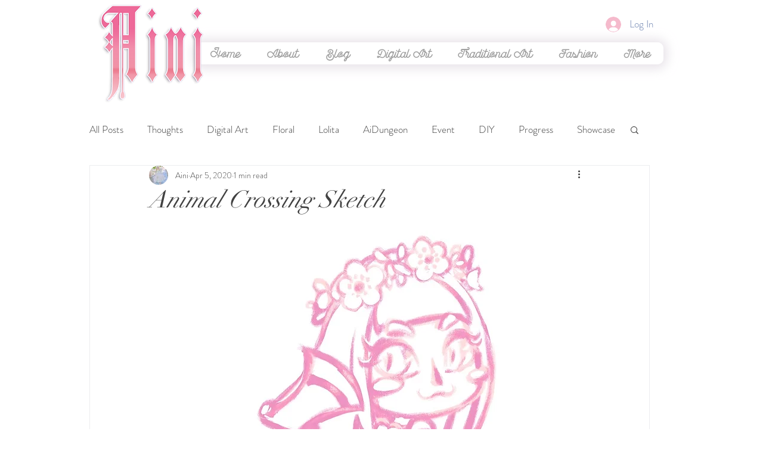

--- FILE ---
content_type: text/html; charset=utf-8
request_url: https://www.google.com/recaptcha/api2/aframe
body_size: 267
content:
<!DOCTYPE HTML><html><head><meta http-equiv="content-type" content="text/html; charset=UTF-8"></head><body><script nonce="DXqW8G7QUEiS0AQSS-urdw">/** Anti-fraud and anti-abuse applications only. See google.com/recaptcha */ try{var clients={'sodar':'https://pagead2.googlesyndication.com/pagead/sodar?'};window.addEventListener("message",function(a){try{if(a.source===window.parent){var b=JSON.parse(a.data);var c=clients[b['id']];if(c){var d=document.createElement('img');d.src=c+b['params']+'&rc='+(localStorage.getItem("rc::a")?sessionStorage.getItem("rc::b"):"");window.document.body.appendChild(d);sessionStorage.setItem("rc::e",parseInt(sessionStorage.getItem("rc::e")||0)+1);localStorage.setItem("rc::h",'1770072762800');}}}catch(b){}});window.parent.postMessage("_grecaptcha_ready", "*");}catch(b){}</script></body></html>